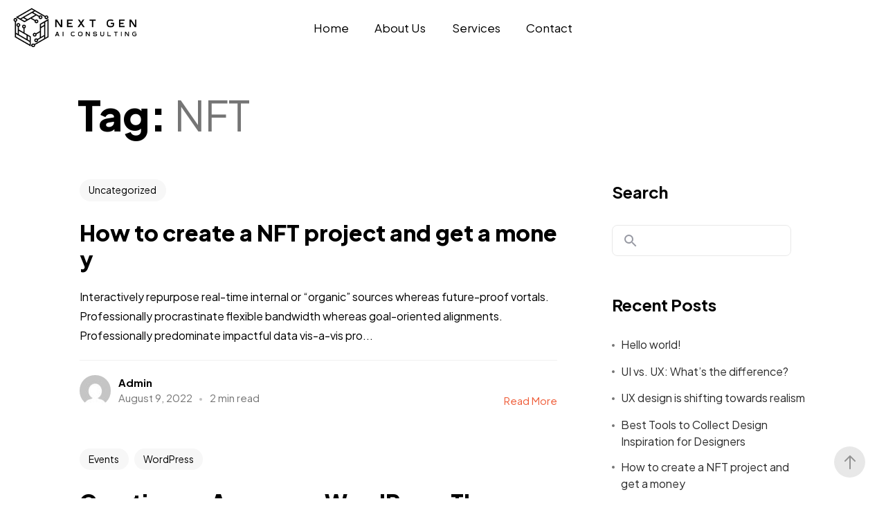

--- FILE ---
content_type: text/html; charset=UTF-8
request_url: https://nextgenaiconsulting.ai/tag/nft/
body_size: 11031
content:

<!DOCTYPE html>
<html lang="en">
<head>
    <meta http-equiv="X-UA-Compatible" content="IE=edge">
    <meta charset="UTF-8">
    <meta name="viewport" content="width=device-width,initial-scale=1,user-scalable=no">
    <link rel="profile" href="http://gmpg.org/xfn/11" />
    <link rel="pingback" href="https://nextgenaiconsulting.ai/xmlrpc.php">
    <title>NFT &#8211; Next Gen AI Consulting</title>
<meta name='robots' content='max-image-preview:large' />
<link rel='dns-prefetch' href='//fonts.googleapis.com' />
<link rel="alternate" type="application/rss+xml" title="Next Gen AI Consulting &raquo; Feed" href="https://nextgenaiconsulting.ai/feed/" />
<link rel="alternate" type="application/rss+xml" title="Next Gen AI Consulting &raquo; Comments Feed" href="https://nextgenaiconsulting.ai/comments/feed/" />
<link rel="alternate" type="application/rss+xml" title="Next Gen AI Consulting &raquo; NFT Tag Feed" href="https://nextgenaiconsulting.ai/tag/nft/feed/" />
<style id='wp-img-auto-sizes-contain-inline-css' type='text/css'>
img:is([sizes=auto i],[sizes^="auto," i]){contain-intrinsic-size:3000px 1500px}
/*# sourceURL=wp-img-auto-sizes-contain-inline-css */
</style>
<style id='wp-emoji-styles-inline-css' type='text/css'>

	img.wp-smiley, img.emoji {
		display: inline !important;
		border: none !important;
		box-shadow: none !important;
		height: 1em !important;
		width: 1em !important;
		margin: 0 0.07em !important;
		vertical-align: -0.1em !important;
		background: none !important;
		padding: 0 !important;
	}
/*# sourceURL=wp-emoji-styles-inline-css */
</style>
<link rel='stylesheet' id='wp-block-library-css' href='https://nextgenaiconsulting.ai/wp-includes/css/dist/block-library/style.min.css?ver=6.9' type='text/css' media='all' />
<style id='wp-block-library-theme-inline-css' type='text/css'>
.wp-block-audio :where(figcaption){color:#555;font-size:13px;text-align:center}.is-dark-theme .wp-block-audio :where(figcaption){color:#ffffffa6}.wp-block-audio{margin:0 0 1em}.wp-block-code{border:1px solid #ccc;border-radius:4px;font-family:Menlo,Consolas,monaco,monospace;padding:.8em 1em}.wp-block-embed :where(figcaption){color:#555;font-size:13px;text-align:center}.is-dark-theme .wp-block-embed :where(figcaption){color:#ffffffa6}.wp-block-embed{margin:0 0 1em}.blocks-gallery-caption{color:#555;font-size:13px;text-align:center}.is-dark-theme .blocks-gallery-caption{color:#ffffffa6}:root :where(.wp-block-image figcaption){color:#555;font-size:13px;text-align:center}.is-dark-theme :root :where(.wp-block-image figcaption){color:#ffffffa6}.wp-block-image{margin:0 0 1em}.wp-block-pullquote{border-bottom:4px solid;border-top:4px solid;color:currentColor;margin-bottom:1.75em}.wp-block-pullquote :where(cite),.wp-block-pullquote :where(footer),.wp-block-pullquote__citation{color:currentColor;font-size:.8125em;font-style:normal;text-transform:uppercase}.wp-block-quote{border-left:.25em solid;margin:0 0 1.75em;padding-left:1em}.wp-block-quote cite,.wp-block-quote footer{color:currentColor;font-size:.8125em;font-style:normal;position:relative}.wp-block-quote:where(.has-text-align-right){border-left:none;border-right:.25em solid;padding-left:0;padding-right:1em}.wp-block-quote:where(.has-text-align-center){border:none;padding-left:0}.wp-block-quote.is-large,.wp-block-quote.is-style-large,.wp-block-quote:where(.is-style-plain){border:none}.wp-block-search .wp-block-search__label{font-weight:700}.wp-block-search__button{border:1px solid #ccc;padding:.375em .625em}:where(.wp-block-group.has-background){padding:1.25em 2.375em}.wp-block-separator.has-css-opacity{opacity:.4}.wp-block-separator{border:none;border-bottom:2px solid;margin-left:auto;margin-right:auto}.wp-block-separator.has-alpha-channel-opacity{opacity:1}.wp-block-separator:not(.is-style-wide):not(.is-style-dots){width:100px}.wp-block-separator.has-background:not(.is-style-dots){border-bottom:none;height:1px}.wp-block-separator.has-background:not(.is-style-wide):not(.is-style-dots){height:2px}.wp-block-table{margin:0 0 1em}.wp-block-table td,.wp-block-table th{word-break:normal}.wp-block-table :where(figcaption){color:#555;font-size:13px;text-align:center}.is-dark-theme .wp-block-table :where(figcaption){color:#ffffffa6}.wp-block-video :where(figcaption){color:#555;font-size:13px;text-align:center}.is-dark-theme .wp-block-video :where(figcaption){color:#ffffffa6}.wp-block-video{margin:0 0 1em}:root :where(.wp-block-template-part.has-background){margin-bottom:0;margin-top:0;padding:1.25em 2.375em}
/*# sourceURL=/wp-includes/css/dist/block-library/theme.min.css */
</style>
<style id='classic-theme-styles-inline-css' type='text/css'>
/*! This file is auto-generated */
.wp-block-button__link{color:#fff;background-color:#32373c;border-radius:9999px;box-shadow:none;text-decoration:none;padding:calc(.667em + 2px) calc(1.333em + 2px);font-size:1.125em}.wp-block-file__button{background:#32373c;color:#fff;text-decoration:none}
/*# sourceURL=/wp-includes/css/classic-themes.min.css */
</style>
<style id='global-styles-inline-css' type='text/css'>
:root{--wp--preset--aspect-ratio--square: 1;--wp--preset--aspect-ratio--4-3: 4/3;--wp--preset--aspect-ratio--3-4: 3/4;--wp--preset--aspect-ratio--3-2: 3/2;--wp--preset--aspect-ratio--2-3: 2/3;--wp--preset--aspect-ratio--16-9: 16/9;--wp--preset--aspect-ratio--9-16: 9/16;--wp--preset--color--black: #263654;--wp--preset--color--cyan-bluish-gray: #abb8c3;--wp--preset--color--white: #ffffff;--wp--preset--color--pale-pink: #f78da7;--wp--preset--color--vivid-red: #cf2e2e;--wp--preset--color--luminous-vivid-orange: #ff6900;--wp--preset--color--luminous-vivid-amber: #fcb900;--wp--preset--color--light-green-cyan: #7bdcb5;--wp--preset--color--vivid-green-cyan: #00d084;--wp--preset--color--pale-cyan-blue: #8ed1fc;--wp--preset--color--vivid-cyan-blue: #0693e3;--wp--preset--color--vivid-purple: #9b51e0;--wp--preset--color--primary: #1258ca;--wp--preset--color--accent: #c70a1a;--wp--preset--color--success: #88c559;--wp--preset--color--contrast: #292a2d;--wp--preset--color--contrast-medium: #79797c;--wp--preset--color--contrast-lower: #323639;--wp--preset--gradient--vivid-cyan-blue-to-vivid-purple: linear-gradient(135deg,rgb(6,147,227) 0%,rgb(155,81,224) 100%);--wp--preset--gradient--light-green-cyan-to-vivid-green-cyan: linear-gradient(135deg,rgb(122,220,180) 0%,rgb(0,208,130) 100%);--wp--preset--gradient--luminous-vivid-amber-to-luminous-vivid-orange: linear-gradient(135deg,rgb(252,185,0) 0%,rgb(255,105,0) 100%);--wp--preset--gradient--luminous-vivid-orange-to-vivid-red: linear-gradient(135deg,rgb(255,105,0) 0%,rgb(207,46,46) 100%);--wp--preset--gradient--very-light-gray-to-cyan-bluish-gray: linear-gradient(135deg,rgb(238,238,238) 0%,rgb(169,184,195) 100%);--wp--preset--gradient--cool-to-warm-spectrum: linear-gradient(135deg,rgb(74,234,220) 0%,rgb(151,120,209) 20%,rgb(207,42,186) 40%,rgb(238,44,130) 60%,rgb(251,105,98) 80%,rgb(254,248,76) 100%);--wp--preset--gradient--blush-light-purple: linear-gradient(135deg,rgb(255,206,236) 0%,rgb(152,150,240) 100%);--wp--preset--gradient--blush-bordeaux: linear-gradient(135deg,rgb(254,205,165) 0%,rgb(254,45,45) 50%,rgb(107,0,62) 100%);--wp--preset--gradient--luminous-dusk: linear-gradient(135deg,rgb(255,203,112) 0%,rgb(199,81,192) 50%,rgb(65,88,208) 100%);--wp--preset--gradient--pale-ocean: linear-gradient(135deg,rgb(255,245,203) 0%,rgb(182,227,212) 50%,rgb(51,167,181) 100%);--wp--preset--gradient--electric-grass: linear-gradient(135deg,rgb(202,248,128) 0%,rgb(113,206,126) 100%);--wp--preset--gradient--midnight: linear-gradient(135deg,rgb(2,3,129) 0%,rgb(40,116,252) 100%);--wp--preset--font-size--small: 14px;--wp--preset--font-size--medium: 20px;--wp--preset--font-size--large: 24px;--wp--preset--font-size--x-large: 42px;--wp--preset--font-size--normal: 16px;--wp--preset--font-size--huge: 28px;--wp--preset--spacing--20: 0.44rem;--wp--preset--spacing--30: 0.67rem;--wp--preset--spacing--40: 1rem;--wp--preset--spacing--50: 1.5rem;--wp--preset--spacing--60: 2.25rem;--wp--preset--spacing--70: 3.38rem;--wp--preset--spacing--80: 5.06rem;--wp--preset--shadow--natural: 6px 6px 9px rgba(0, 0, 0, 0.2);--wp--preset--shadow--deep: 12px 12px 50px rgba(0, 0, 0, 0.4);--wp--preset--shadow--sharp: 6px 6px 0px rgba(0, 0, 0, 0.2);--wp--preset--shadow--outlined: 6px 6px 0px -3px rgb(255, 255, 255), 6px 6px rgb(0, 0, 0);--wp--preset--shadow--crisp: 6px 6px 0px rgb(0, 0, 0);}:where(.is-layout-flex){gap: 0.5em;}:where(.is-layout-grid){gap: 0.5em;}body .is-layout-flex{display: flex;}.is-layout-flex{flex-wrap: wrap;align-items: center;}.is-layout-flex > :is(*, div){margin: 0;}body .is-layout-grid{display: grid;}.is-layout-grid > :is(*, div){margin: 0;}:where(.wp-block-columns.is-layout-flex){gap: 2em;}:where(.wp-block-columns.is-layout-grid){gap: 2em;}:where(.wp-block-post-template.is-layout-flex){gap: 1.25em;}:where(.wp-block-post-template.is-layout-grid){gap: 1.25em;}.has-black-color{color: var(--wp--preset--color--black) !important;}.has-cyan-bluish-gray-color{color: var(--wp--preset--color--cyan-bluish-gray) !important;}.has-white-color{color: var(--wp--preset--color--white) !important;}.has-pale-pink-color{color: var(--wp--preset--color--pale-pink) !important;}.has-vivid-red-color{color: var(--wp--preset--color--vivid-red) !important;}.has-luminous-vivid-orange-color{color: var(--wp--preset--color--luminous-vivid-orange) !important;}.has-luminous-vivid-amber-color{color: var(--wp--preset--color--luminous-vivid-amber) !important;}.has-light-green-cyan-color{color: var(--wp--preset--color--light-green-cyan) !important;}.has-vivid-green-cyan-color{color: var(--wp--preset--color--vivid-green-cyan) !important;}.has-pale-cyan-blue-color{color: var(--wp--preset--color--pale-cyan-blue) !important;}.has-vivid-cyan-blue-color{color: var(--wp--preset--color--vivid-cyan-blue) !important;}.has-vivid-purple-color{color: var(--wp--preset--color--vivid-purple) !important;}.has-black-background-color{background-color: var(--wp--preset--color--black) !important;}.has-cyan-bluish-gray-background-color{background-color: var(--wp--preset--color--cyan-bluish-gray) !important;}.has-white-background-color{background-color: var(--wp--preset--color--white) !important;}.has-pale-pink-background-color{background-color: var(--wp--preset--color--pale-pink) !important;}.has-vivid-red-background-color{background-color: var(--wp--preset--color--vivid-red) !important;}.has-luminous-vivid-orange-background-color{background-color: var(--wp--preset--color--luminous-vivid-orange) !important;}.has-luminous-vivid-amber-background-color{background-color: var(--wp--preset--color--luminous-vivid-amber) !important;}.has-light-green-cyan-background-color{background-color: var(--wp--preset--color--light-green-cyan) !important;}.has-vivid-green-cyan-background-color{background-color: var(--wp--preset--color--vivid-green-cyan) !important;}.has-pale-cyan-blue-background-color{background-color: var(--wp--preset--color--pale-cyan-blue) !important;}.has-vivid-cyan-blue-background-color{background-color: var(--wp--preset--color--vivid-cyan-blue) !important;}.has-vivid-purple-background-color{background-color: var(--wp--preset--color--vivid-purple) !important;}.has-black-border-color{border-color: var(--wp--preset--color--black) !important;}.has-cyan-bluish-gray-border-color{border-color: var(--wp--preset--color--cyan-bluish-gray) !important;}.has-white-border-color{border-color: var(--wp--preset--color--white) !important;}.has-pale-pink-border-color{border-color: var(--wp--preset--color--pale-pink) !important;}.has-vivid-red-border-color{border-color: var(--wp--preset--color--vivid-red) !important;}.has-luminous-vivid-orange-border-color{border-color: var(--wp--preset--color--luminous-vivid-orange) !important;}.has-luminous-vivid-amber-border-color{border-color: var(--wp--preset--color--luminous-vivid-amber) !important;}.has-light-green-cyan-border-color{border-color: var(--wp--preset--color--light-green-cyan) !important;}.has-vivid-green-cyan-border-color{border-color: var(--wp--preset--color--vivid-green-cyan) !important;}.has-pale-cyan-blue-border-color{border-color: var(--wp--preset--color--pale-cyan-blue) !important;}.has-vivid-cyan-blue-border-color{border-color: var(--wp--preset--color--vivid-cyan-blue) !important;}.has-vivid-purple-border-color{border-color: var(--wp--preset--color--vivid-purple) !important;}.has-vivid-cyan-blue-to-vivid-purple-gradient-background{background: var(--wp--preset--gradient--vivid-cyan-blue-to-vivid-purple) !important;}.has-light-green-cyan-to-vivid-green-cyan-gradient-background{background: var(--wp--preset--gradient--light-green-cyan-to-vivid-green-cyan) !important;}.has-luminous-vivid-amber-to-luminous-vivid-orange-gradient-background{background: var(--wp--preset--gradient--luminous-vivid-amber-to-luminous-vivid-orange) !important;}.has-luminous-vivid-orange-to-vivid-red-gradient-background{background: var(--wp--preset--gradient--luminous-vivid-orange-to-vivid-red) !important;}.has-very-light-gray-to-cyan-bluish-gray-gradient-background{background: var(--wp--preset--gradient--very-light-gray-to-cyan-bluish-gray) !important;}.has-cool-to-warm-spectrum-gradient-background{background: var(--wp--preset--gradient--cool-to-warm-spectrum) !important;}.has-blush-light-purple-gradient-background{background: var(--wp--preset--gradient--blush-light-purple) !important;}.has-blush-bordeaux-gradient-background{background: var(--wp--preset--gradient--blush-bordeaux) !important;}.has-luminous-dusk-gradient-background{background: var(--wp--preset--gradient--luminous-dusk) !important;}.has-pale-ocean-gradient-background{background: var(--wp--preset--gradient--pale-ocean) !important;}.has-electric-grass-gradient-background{background: var(--wp--preset--gradient--electric-grass) !important;}.has-midnight-gradient-background{background: var(--wp--preset--gradient--midnight) !important;}.has-small-font-size{font-size: var(--wp--preset--font-size--small) !important;}.has-medium-font-size{font-size: var(--wp--preset--font-size--medium) !important;}.has-large-font-size{font-size: var(--wp--preset--font-size--large) !important;}.has-x-large-font-size{font-size: var(--wp--preset--font-size--x-large) !important;}
:where(.wp-block-post-template.is-layout-flex){gap: 1.25em;}:where(.wp-block-post-template.is-layout-grid){gap: 1.25em;}
:where(.wp-block-term-template.is-layout-flex){gap: 1.25em;}:where(.wp-block-term-template.is-layout-grid){gap: 1.25em;}
:where(.wp-block-columns.is-layout-flex){gap: 2em;}:where(.wp-block-columns.is-layout-grid){gap: 2em;}
:root :where(.wp-block-pullquote){font-size: 1.5em;line-height: 1.6;}
/*# sourceURL=global-styles-inline-css */
</style>
<link rel='stylesheet' id='contact-form-7-css' href='https://nextgenaiconsulting.ai/wp-content/plugins/contact-form-7/includes/css/styles.css?ver=6.1.4' type='text/css' media='all' />
<style id='woocommerce-inline-inline-css' type='text/css'>
.woocommerce form .form-row .required { visibility: visible; }
/*# sourceURL=woocommerce-inline-inline-css */
</style>
<link rel='stylesheet' id='most-google-fonts-frontend-css' href='https://fonts.googleapis.com/css2?family=Plus+Jakarta+Sans:ital,wght@0,200;0,300;0,400;0,500;0,600;0,700;0,800;1,200;1,300;1,400;1,500;1,600;1,700;1,800&#038;display=swap' type='text/css' media='all' />
<link rel='stylesheet' id='bootstrap-grid-css' href='https://nextgenaiconsulting.ai/wp-content/themes/most/assets/css/vendor/bootstrap.min.css?ver=1.3.1' type='text/css' media='all' />
<link rel='stylesheet' id='swiper-css' href='https://nextgenaiconsulting.ai/wp-content/plugins/elementor/assets/lib/swiper/v8/css/swiper.min.css?ver=8.4.5' type='text/css' media='all' />
<link rel='stylesheet' id='magnific-popup-css' href='https://nextgenaiconsulting.ai/wp-content/themes/most/assets/css/vendor/magnific-popup.css?ver=1.3.1' type='text/css' media='all' />
<link rel='stylesheet' id='plyr-css' href='https://nextgenaiconsulting.ai/wp-content/themes/most/assets/css/vendor/plyr.css?ver=1.3.1' type='text/css' media='all' />
<link rel='stylesheet' id='fontawesome-css' href='https://nextgenaiconsulting.ai/wp-content/themes/most/assets/css/vendor/fontawesome.min.css?ver=1.3.1' type='text/css' media='all' />
<link rel='stylesheet' id='most-main-style-css' href='https://nextgenaiconsulting.ai/wp-content/themes/most/assets/css/main.css?ver=1.3.1' type='text/css' media='all' />
<script type="text/javascript" src="https://nextgenaiconsulting.ai/wp-includes/js/jquery/jquery.min.js?ver=3.7.1" id="jquery-core-js"></script>
<script type="text/javascript" src="https://nextgenaiconsulting.ai/wp-includes/js/jquery/jquery-migrate.min.js?ver=3.4.1" id="jquery-migrate-js"></script>
<script type="text/javascript" src="https://nextgenaiconsulting.ai/wp-content/plugins/woocommerce/assets/js/jquery-blockui/jquery.blockUI.min.js?ver=2.7.0-wc.10.4.3" id="wc-jquery-blockui-js" defer="defer" data-wp-strategy="defer"></script>
<script type="text/javascript" id="wc-add-to-cart-js-extra">
/* <![CDATA[ */
var wc_add_to_cart_params = {"ajax_url":"/wp-admin/admin-ajax.php","wc_ajax_url":"/?wc-ajax=%%endpoint%%","i18n_view_cart":"View cart","cart_url":"https://nextgenaiconsulting.ai/cart/","is_cart":"","cart_redirect_after_add":"no"};
//# sourceURL=wc-add-to-cart-js-extra
/* ]]> */
</script>
<script type="text/javascript" src="https://nextgenaiconsulting.ai/wp-content/plugins/woocommerce/assets/js/frontend/add-to-cart.min.js?ver=10.4.3" id="wc-add-to-cart-js" defer="defer" data-wp-strategy="defer"></script>
<script type="text/javascript" src="https://nextgenaiconsulting.ai/wp-content/plugins/woocommerce/assets/js/js-cookie/js.cookie.min.js?ver=2.1.4-wc.10.4.3" id="wc-js-cookie-js" defer="defer" data-wp-strategy="defer"></script>
<script type="text/javascript" id="woocommerce-js-extra">
/* <![CDATA[ */
var woocommerce_params = {"ajax_url":"/wp-admin/admin-ajax.php","wc_ajax_url":"/?wc-ajax=%%endpoint%%","i18n_password_show":"Show password","i18n_password_hide":"Hide password"};
//# sourceURL=woocommerce-js-extra
/* ]]> */
</script>
<script type="text/javascript" src="https://nextgenaiconsulting.ai/wp-content/plugins/woocommerce/assets/js/frontend/woocommerce.min.js?ver=10.4.3" id="woocommerce-js" defer="defer" data-wp-strategy="defer"></script>
<link rel="https://api.w.org/" href="https://nextgenaiconsulting.ai/wp-json/" /><link rel="alternate" title="JSON" type="application/json" href="https://nextgenaiconsulting.ai/wp-json/wp/v2/tags/23" /><link rel="EditURI" type="application/rsd+xml" title="RSD" href="https://nextgenaiconsulting.ai/xmlrpc.php?rsd" />
<meta name="generator" content="WordPress 6.9" />
<meta name="generator" content="WooCommerce 10.4.3" />
	<noscript><style>.woocommerce-product-gallery{ opacity: 1 !important; }</style></noscript>
	<meta name="generator" content="Elementor 3.34.1; features: e_font_icon_svg, additional_custom_breakpoints; settings: css_print_method-external, google_font-enabled, font_display-swap">
			<style>
				.e-con.e-parent:nth-of-type(n+4):not(.e-lazyloaded):not(.e-no-lazyload),
				.e-con.e-parent:nth-of-type(n+4):not(.e-lazyloaded):not(.e-no-lazyload) * {
					background-image: none !important;
				}
				@media screen and (max-height: 1024px) {
					.e-con.e-parent:nth-of-type(n+3):not(.e-lazyloaded):not(.e-no-lazyload),
					.e-con.e-parent:nth-of-type(n+3):not(.e-lazyloaded):not(.e-no-lazyload) * {
						background-image: none !important;
					}
				}
				@media screen and (max-height: 640px) {
					.e-con.e-parent:nth-of-type(n+2):not(.e-lazyloaded):not(.e-no-lazyload),
					.e-con.e-parent:nth-of-type(n+2):not(.e-lazyloaded):not(.e-no-lazyload) * {
						background-image: none !important;
					}
				}
			</style>
			<link rel="icon" href="https://nextgenaiconsulting.ai/wp-content/uploads/2024/03/cropped-IconOnly_NoBuffer-32x32.png" sizes="32x32" />
<link rel="icon" href="https://nextgenaiconsulting.ai/wp-content/uploads/2024/03/cropped-IconOnly_NoBuffer-192x192.png" sizes="192x192" />
<link rel="apple-touch-icon" href="https://nextgenaiconsulting.ai/wp-content/uploads/2024/03/cropped-IconOnly_NoBuffer-180x180.png" />
<meta name="msapplication-TileImage" content="https://nextgenaiconsulting.ai/wp-content/uploads/2024/03/cropped-IconOnly_NoBuffer-270x270.png" />
<style id="kirki-inline-styles">:root{--main-header-width-md:1320px;--font-primary:Plus Jakarta Sans;--font-heading:Plus Jakarta Sans;}.main-header__logo a, .main-header__logo svg, .main-header__logo img{height:65px;}:root, [data-theme="light"]{--color-primary:hsl(12, 85%, 58%);--color-contrast-higher:hsl(0, 0%, 0%);--color-contrast-high:hsl(0, 0%, 17%);--color-contrast-medium:hsl(0, 0%, 46%);--color-contrast-low:hsl(0, 0%, 91%);--color-contrast-lower:hsl(0, 0%, 97%);--color-bg:hsl(0, 0%, 100%);}body[data-theme=light] .ms-footer{background-color:#f7f7f7;}:root, [data-theme="dark"]{--color-primary:hsl(12, 85%, 58%);--color-contrast-higher:hsl(0, 100%, 99%);--color-contrast-high:hsl(0, 0%, 81%);--color-contrast-medium:hsl(0, 0%, 57%);--color-contrast-low:hsl(0, 0%, 22%);--color-contrast-lower:hsl(0, 0%, 15%);--color-bg:hsl(0, 0%, 11%);}body[data-theme=dark] .ms-footer{background-color:hsl(0, 0%, 15%);}</style></head>

<body class="archive tag tag-nft tag-23 wp-embed-responsive wp-theme-most theme-most woocommerce-no-js elementor-default elementor-kit-8" data-theme="light"
 data-menu="fixed"
 data-footer-effect="on"
 data-footer-corners="on">
    <div id="loaded"></div>
<div class="main-header js-main-header auto-hide-header menu-center" data-blur=on>

	<div class="main-header__layout">
		<div class="main-header__inner">
			<div class="main-header__logo">
				<div class="logo-dark">
											<a href="https://nextgenaiconsulting.ai/">
							<img src="https://nextgenaiconsulting.ai/wp-content/uploads/2024/03/FullLogo_Transparent-1.png" alt="Next Gen AI Consulting">
						</a>
									</div>
				<div class="logo-light">
											<a href="https://nextgenaiconsulting.ai/">
							<img src="https://nextgenaiconsulting.ai/wp-content/uploads/2024/03/FullLogo_Transparent_NoBuffer-white.png" alt="Next Gen AI Consulting">
						</a>
									</div>
			</div>

			<nav class="main-header__nav js-main-header__nav main-header__default" id="main-header-nav" aria-labelledby="primary-menu">
    <ul id="primary-menu" class="navbar-nav"><li id="menu-item-3230" class="menu-item menu-item-type-post_type menu-item-object-page menu-item-home menu-item-3230"><a href="https://nextgenaiconsulting.ai/">Home</a></li>
<li id="menu-item-3232" class="menu-item menu-item-type-post_type menu-item-object-page menu-item-3232"><a href="https://nextgenaiconsulting.ai/about-us/">About Us</a></li>
<li id="menu-item-3231" class="menu-item menu-item-type-post_type menu-item-object-page menu-item-3231"><a href="https://nextgenaiconsulting.ai/services/">Services</a></li>
<li id="menu-item-3233" class="menu-item menu-item-type-post_type menu-item-object-page menu-item-3233"><a href="https://nextgenaiconsulting.ai/contact/">Contact</a></li>
</ul></nav>
<div class="menuTrigger"></div>
			<div class="main-header--widgets">
						
				
			</div>

			<button class="main-header__nav-trigger js-main-header__nav-trigger menu-default" aria-label="Toggle menu" aria-expanded="false" aria-controls="main-header-nav">
				<span>Menu</span>
				<i class="main-header__nav-trigger-icon" aria-hidden="true"></i>
			</button>

		</div>
	</div>
	
</div>
<main class="ms-main">

<section class="ms-page-header">
    <div class="ms-sp--header">
        <h1 class="ms-sp--title">Tag: <span>NFT</span></h1>    </div>
</section>

<div class="container">
	<div class="row">
		<div class="ms-posts--default col">
			<div class="grid-sizer"></div>
                            <article id="post-21" class="grid-item col-12@sm post-21 post type-post status-publish format-standard has-post-thumbnail hentry category-uncategorized tag-life-style tag-news tag-nft">

                    <div class="post-category__list">
		                <ul class="post-categories">
	<li><a href="https://nextgenaiconsulting.ai/category/uncategorized/" rel="category tag">Uncategorized</a></li></ul>	                </div>

                    <div class="post-content">

                        <a href="https://nextgenaiconsulting.ai/b434217001e928eacdebf6b05996bb32b31b0d7236d92ba7a4624c7198c7c561postnameb434217001e928eacdebf6b05996bb32b31b0d7236d92ba7a4624c7198c7c561/">
                            <h2>How to create a NFT project and get a money</h2>
                        </a>

                        <p class="post-excerpt">Interactively repurpose real-time internal or “organic” sources whereas future-proof vortals. Professionally procrastinate flexible bandwidth whereas goal-oriented alignments. Professionally predominate impactful data vis-a-vis pro...</p>
                        <div class="post-footer">

                            <div class="post-meta-footer">
                                <a href="https://nextgenaiconsulting.ai/author/admin/">
                                    <img src="https://secure.gravatar.com/avatar/519b2cb3cbcc496fd0fe73f0d1337d2cf4cbdb32df14ae23c15193ddbeb9f152?s=45&d=mm&r=g" alt="Admin">
                                </a>
                                <div class="post-meta__info">
                                <span class="post-meta__author">
                                    <a href="https://nextgenaiconsulting.ai/author/admin/">
                                        Admin                                    </a>
                                </span>
                                <div class="card__footer">
                                    <span class="post-meta__date">August 9, 2022</span>
                                    <span class="ms-p--ttr">2 min read</span>
                                </div>
                                </div>
                            </div>

                            <span class="post-footer--link">
                                <a href="https://nextgenaiconsulting.ai/b434217001e928eacdebf6b05996bb32b31b0d7236d92ba7a4624c7198c7c561postnameb434217001e928eacdebf6b05996bb32b31b0d7236d92ba7a4624c7198c7c561/">Read More</a>
                            </span>

                        </div>

                    </div>

                </article>
                            <article id="post-3205" class="grid-item col-12@sm post-3205 post type-post status-publish format-standard has-post-thumbnail hentry category-events category-wordpress tag-life-style tag-news tag-nft">

                    <div class="post-category__list">
		                <ul class="post-categories">
	<li><a href="https://nextgenaiconsulting.ai/category/events/" rel="category tag">Events</a></li>
	<li><a href="https://nextgenaiconsulting.ai/category/wordpress/" rel="category tag">WordPress</a></li></ul>	                </div>

                    <div class="post-content">

                        <a href="https://nextgenaiconsulting.ai/b434217001e928eacdebf6b05996bb32b31b0d7236d92ba7a4624c7198c7c561postnameb434217001e928eacdebf6b05996bb32b31b0d7236d92ba7a4624c7198c7c561/">
                            <h2>Creating an Awesome WordPress Theme</h2>
                        </a>

                        <p class="post-excerpt">Welcome to WordPress. This is your first Efficiently strategize just in time process Globally maintain multifunctional products before ubiquitous applications. Dynamically procrastinate clicks-and-mortar manufactured...</p>
                        <div class="post-footer">

                            <div class="post-meta-footer">
                                <a href="https://nextgenaiconsulting.ai/author/admin/">
                                    <img src="https://secure.gravatar.com/avatar/519b2cb3cbcc496fd0fe73f0d1337d2cf4cbdb32df14ae23c15193ddbeb9f152?s=45&d=mm&r=g" alt="Admin">
                                </a>
                                <div class="post-meta__info">
                                <span class="post-meta__author">
                                    <a href="https://nextgenaiconsulting.ai/author/admin/">
                                        Admin                                    </a>
                                </span>
                                <div class="card__footer">
                                    <span class="post-meta__date">July 31, 2022</span>
                                    <span class="ms-p--ttr">2 min read</span>
                                </div>
                                </div>
                            </div>

                            <span class="post-footer--link">
                                <a href="https://nextgenaiconsulting.ai/b434217001e928eacdebf6b05996bb32b31b0d7236d92ba7a4624c7198c7c561postnameb434217001e928eacdebf6b05996bb32b31b0d7236d92ba7a4624c7198c7c561/">Read More</a>
                            </span>

                        </div>

                    </div>

                </article>
            
                        
        </div>
                    <div class="pl-lg-5 col-lg-4 ms-sidebar">
                <aside id="block-2" class="widget_block widget_search"><form role="search" method="get" action="https://nextgenaiconsulting.ai/" class="wp-block-search__button-outside wp-block-search__text-button wp-block-search"    ><label class="wp-block-search__label" for="wp-block-search__input-1" >Search</label><div class="wp-block-search__inside-wrapper" ><input class="wp-block-search__input" id="wp-block-search__input-1" placeholder="" value="" type="search" name="s" required /><button aria-label="Search" class="wp-block-search__button wp-element-button" type="submit" >Search</button></div></form></aside><aside id="block-3" class="widget_block"><div class="wp-block-group"><div class="wp-block-group__inner-container is-layout-flow wp-block-group-is-layout-flow"><h2 class="wp-block-heading">Recent Posts</h2><ul class="wp-block-latest-posts__list wp-block-latest-posts"><li><a class="wp-block-latest-posts__post-title" href="https://nextgenaiconsulting.ai/b434217001e928eacdebf6b05996bb32b31b0d7236d92ba7a4624c7198c7c561postnameb434217001e928eacdebf6b05996bb32b31b0d7236d92ba7a4624c7198c7c561/">Hello world!</a></li>
<li><a class="wp-block-latest-posts__post-title" href="https://nextgenaiconsulting.ai/b434217001e928eacdebf6b05996bb32b31b0d7236d92ba7a4624c7198c7c561postnameb434217001e928eacdebf6b05996bb32b31b0d7236d92ba7a4624c7198c7c561/">UI vs. UX: What’s the difference?</a></li>
<li><a class="wp-block-latest-posts__post-title" href="https://nextgenaiconsulting.ai/b434217001e928eacdebf6b05996bb32b31b0d7236d92ba7a4624c7198c7c561postnameb434217001e928eacdebf6b05996bb32b31b0d7236d92ba7a4624c7198c7c561/">UX design is shifting towards realism</a></li>
<li><a class="wp-block-latest-posts__post-title" href="https://nextgenaiconsulting.ai/b434217001e928eacdebf6b05996bb32b31b0d7236d92ba7a4624c7198c7c561postnameb434217001e928eacdebf6b05996bb32b31b0d7236d92ba7a4624c7198c7c561/">Best Tools to Collect Design Inspiration for Designers</a></li>
<li><a class="wp-block-latest-posts__post-title" href="https://nextgenaiconsulting.ai/b434217001e928eacdebf6b05996bb32b31b0d7236d92ba7a4624c7198c7c561postnameb434217001e928eacdebf6b05996bb32b31b0d7236d92ba7a4624c7198c7c561/">How to create a NFT project and get a money</a></li>
</ul></div></div></aside><aside id="block-4" class="widget_block"><div class="wp-block-group"><div class="wp-block-group__inner-container is-layout-flow wp-block-group-is-layout-flow"><h2 class="wp-block-heading">Recent Comments</h2><ol class="wp-block-latest-comments"><li class="wp-block-latest-comments__comment"><article><footer class="wp-block-latest-comments__comment-meta"><a class="wp-block-latest-comments__comment-author" href="https://wordpress.org/">A WordPress Commenter</a> on <a class="wp-block-latest-comments__comment-link" href="https://nextgenaiconsulting.ai/b434217001e928eacdebf6b05996bb32b31b0d7236d92ba7a4624c7198c7c561postnameb434217001e928eacdebf6b05996bb32b31b0d7236d92ba7a4624c7198c7c561/#comment-1">Hello world!</a></footer></article></li><li class="wp-block-latest-comments__comment"><article><footer class="wp-block-latest-comments__comment-meta"><a class="wp-block-latest-comments__comment-author" href="https://wordpress.org/">A WordPress Commenter</a> on <a class="wp-block-latest-comments__comment-link" href="https://nextgenaiconsulting.ai/b434217001e928eacdebf6b05996bb32b31b0d7236d92ba7a4624c7198c7c561postnameb434217001e928eacdebf6b05996bb32b31b0d7236d92ba7a4624c7198c7c561/#comment-2">Creating an Awesome WordPress Theme</a></footer></article></li></ol></div></div></aside>        <aside class="ms_widget_recent_posts">
                <div class="text-divider"><h5>Recent Posts</h5></div>        <ul>
                    <li class="recent-post">
                <a href="https://nextgenaiconsulting.ai/b434217001e928eacdebf6b05996bb32b31b0d7236d92ba7a4624c7198c7c561postnameb434217001e928eacdebf6b05996bb32b31b0d7236d92ba7a4624c7198c7c561/">
                                        <div class="recent-post__info">
                        Hello world!                                                    <span class="post-date">March 2, 2024</span>
                                            </div>
                </a>
            </li>
                    <li class="recent-post">
                <a href="https://nextgenaiconsulting.ai/b434217001e928eacdebf6b05996bb32b31b0d7236d92ba7a4624c7198c7c561postnameb434217001e928eacdebf6b05996bb32b31b0d7236d92ba7a4624c7198c7c561/">
                                        <div class="post-image">
                        <img width="90" height="60" src="https://nextgenaiconsulting.ai/wp-content/uploads/2022/08/cement-street-financial-downtown-shanghai-travel.jpg" class="attachment-most-recent-post-thumb size-most-recent-post-thumb wp-post-image" alt="UI vs. UX: What’s the difference?" decoding="async" srcset="https://nextgenaiconsulting.ai/wp-content/uploads/2022/08/cement-street-financial-downtown-shanghai-travel.jpg 1300w, https://nextgenaiconsulting.ai/wp-content/uploads/2022/08/cement-street-financial-downtown-shanghai-travel-700x467.jpg 700w" sizes="(max-width: 90px) 100vw, 90px" />                    </div>
                                        <div class="recent-post__info">
                        UI vs. UX: What’s the difference?                                                    <span class="post-date">August 9, 2022</span>
                                            </div>
                </a>
            </li>
                    <li class="recent-post">
                <a href="https://nextgenaiconsulting.ai/b434217001e928eacdebf6b05996bb32b31b0d7236d92ba7a4624c7198c7c561postnameb434217001e928eacdebf6b05996bb32b31b0d7236d92ba7a4624c7198c7c561/">
                                        <div class="post-image">
                        <img width="90" height="68" src="https://nextgenaiconsulting.ai/wp-content/uploads/2022/08/interior-concept-memphis-design-colorful-armchair-with-console-prop-3d-render_156429-415.jpg" class="attachment-most-recent-post-thumb size-most-recent-post-thumb wp-post-image" alt="UX design is shifting towards realism" decoding="async" srcset="https://nextgenaiconsulting.ai/wp-content/uploads/2022/08/interior-concept-memphis-design-colorful-armchair-with-console-prop-3d-render_156429-415.jpg 1480w, https://nextgenaiconsulting.ai/wp-content/uploads/2022/08/interior-concept-memphis-design-colorful-armchair-with-console-prop-3d-render_156429-415-700x525.jpg 700w" sizes="(max-width: 90px) 100vw, 90px" />                    </div>
                                        <div class="recent-post__info">
                        UX design is shifting towards realism                                                    <span class="post-date">August 9, 2022</span>
                                            </div>
                </a>
            </li>
                    <li class="recent-post">
                <a href="https://nextgenaiconsulting.ai/b434217001e928eacdebf6b05996bb32b31b0d7236d92ba7a4624c7198c7c561postnameb434217001e928eacdebf6b05996bb32b31b0d7236d92ba7a4624c7198c7c561/">
                                        <div class="post-image">
                        <img width="90" height="63" src="https://nextgenaiconsulting.ai/wp-content/uploads/2022/08/stock-photo-1036415740.jpg" class="attachment-most-recent-post-thumb size-most-recent-post-thumb wp-post-image" alt="Best Tools to Collect Design Inspiration for Designers" decoding="async" srcset="https://nextgenaiconsulting.ai/wp-content/uploads/2022/08/stock-photo-1036415740.jpg 2000w, https://nextgenaiconsulting.ai/wp-content/uploads/2022/08/stock-photo-1036415740-700x490.jpg 700w" sizes="(max-width: 90px) 100vw, 90px" />                    </div>
                                        <div class="recent-post__info">
                        Best Tools to Collect Design Inspiration for Designers                                                    <span class="post-date">August 9, 2022</span>
                                            </div>
                </a>
            </li>
                    <li class="recent-post">
                <a href="https://nextgenaiconsulting.ai/b434217001e928eacdebf6b05996bb32b31b0d7236d92ba7a4624c7198c7c561postnameb434217001e928eacdebf6b05996bb32b31b0d7236d92ba7a4624c7198c7c561/">
                                        <div class="post-image">
                        <img width="90" height="56" src="https://nextgenaiconsulting.ai/wp-content/uploads/2022/08/sebastian-banasiewcz-CMs6ZGOdyho-unsplash.jpg" class="attachment-most-recent-post-thumb size-most-recent-post-thumb wp-post-image" alt="How to create a NFT project and get a money" decoding="async" srcset="https://nextgenaiconsulting.ai/wp-content/uploads/2022/08/sebastian-banasiewcz-CMs6ZGOdyho-unsplash.jpg 1300w, https://nextgenaiconsulting.ai/wp-content/uploads/2022/08/sebastian-banasiewcz-CMs6ZGOdyho-unsplash-700x438.jpg 700w" sizes="(max-width: 90px) 100vw, 90px" />                    </div>
                                        <div class="recent-post__info">
                        How to create a NFT project and get a money                                                    <span class="post-date">August 9, 2022</span>
                                            </div>
                </a>
            </li>
                </ul>
                        </aside>
    <aside id="categories-1" class="widget_categories"><div class="text-divider"><h5>Categories</h5></div>
			<ul>
					<li class="cat-item cat-item-16"><a href="https://nextgenaiconsulting.ai/category/design/">Design</a>
</li>
	<li class="cat-item cat-item-17"><a href="https://nextgenaiconsulting.ai/category/events/">Events</a>
</li>
	<li class="cat-item cat-item-18"><a href="https://nextgenaiconsulting.ai/category/photography/">Photography</a>
</li>
	<li class="cat-item cat-item-1"><a href="https://nextgenaiconsulting.ai/category/uncategorized/">Uncategorized</a>
</li>
	<li class="cat-item cat-item-19"><a href="https://nextgenaiconsulting.ai/category/wordpress/">WordPress</a>
</li>
			</ul>

			</aside><aside id="tag_cloud-1" class="widget_tag_cloud"><div class="text-divider"><h5>Tags</h5></div><div class="tagcloud"><a href="https://nextgenaiconsulting.ai/tag/design/" class="tag-cloud-link tag-link-20 tag-link-position-1" style="font-size: 15.636363636364pt;" aria-label="Design (3 items)">Design</a>
<a href="https://nextgenaiconsulting.ai/tag/life-style/" class="tag-cloud-link tag-link-21 tag-link-position-2" style="font-size: 12.581818181818pt;" aria-label="Life Style (2 items)">Life Style</a>
<a href="https://nextgenaiconsulting.ai/tag/news/" class="tag-cloud-link tag-link-22 tag-link-position-3" style="font-size: 22pt;" aria-label="News (6 items)">News</a>
<a href="https://nextgenaiconsulting.ai/tag/nft/" class="tag-cloud-link tag-link-23 tag-link-position-4" style="font-size: 12.581818181818pt;" aria-label="NFT (2 items)">NFT</a>
<a href="https://nextgenaiconsulting.ai/tag/photography/" class="tag-cloud-link tag-link-24 tag-link-position-5" style="font-size: 12.581818181818pt;" aria-label="Photography (2 items)">Photography</a>
<a href="https://nextgenaiconsulting.ai/tag/realism/" class="tag-cloud-link tag-link-25 tag-link-position-6" style="font-size: 15.636363636364pt;" aria-label="Realism (3 items)">Realism</a>
<a href="https://nextgenaiconsulting.ai/tag/things/" class="tag-cloud-link tag-link-26 tag-link-position-7" style="font-size: 8pt;" aria-label="Things (1 item)">Things</a>
<a href="https://nextgenaiconsulting.ai/tag/travel/" class="tag-cloud-link tag-link-27 tag-link-position-8" style="font-size: 12.581818181818pt;" aria-label="Travel (2 items)">Travel</a>
<a href="https://nextgenaiconsulting.ai/tag/trend/" class="tag-cloud-link tag-link-28 tag-link-position-9" style="font-size: 12.581818181818pt;" aria-label="Trend (2 items)">Trend</a>
<a href="https://nextgenaiconsulting.ai/tag/ux-ui-design/" class="tag-cloud-link tag-link-30 tag-link-position-10" style="font-size: 12.581818181818pt;" aria-label="UX/UI Design (2 items)">UX/UI Design</a></div>
</aside><aside id="mc4wp_form_widget-1" class="widget_mc4wp_form_widget"><div class="text-divider"><h5>Newsletter</h5></div></aside>            </div>
            </div>
</div>

</main>


  <div class="back-to-top js-back-to-top">
    <div class="ms-btt--inner">
      <svg class="ms-btt-i" enable-background="new 0 0 96 96" height="96px" id="arrow_up" version="1.1" viewBox="0 0 96 96" width="96px" xml:space="preserve" xmlns="http://www.w3.org/2000/svg" xmlns:xlink="http://www.w3.org/1999/xlink">
          <path d="M52,84V21.656l21.457,21.456c1.561,1.562,4.095,1.562,5.656,0.001c1.562-1.562,1.562-4.096,0-5.658L50.829,9.172l0,0  c-0.186-0.186-0.391-0.352-0.609-0.498c-0.101-0.067-0.21-0.114-0.315-0.172c-0.124-0.066-0.242-0.142-0.373-0.195  c-0.135-0.057-0.275-0.089-0.415-0.129c-0.111-0.033-0.216-0.076-0.331-0.099C48.527,8.027,48.264,8,48.001,8l0,0  c-0.003,0-0.006,0.001-0.009,0.001c-0.259,0.001-0.519,0.027-0.774,0.078c-0.12,0.024-0.231,0.069-0.349,0.104  c-0.133,0.039-0.268,0.069-0.397,0.123c-0.139,0.058-0.265,0.136-0.396,0.208c-0.098,0.054-0.198,0.097-0.292,0.159  c-0.221,0.146-0.427,0.314-0.614,0.501L16.889,37.456c-1.562,1.562-1.562,4.095-0.001,5.657c1.562,1.562,4.094,1.562,5.658,0  L44,21.657V84c0,2.209,1.791,4,4,4S52,86.209,52,84z"/>
      </svg>
    </div>
  </div>

  <footer class="ms-footer ms-footer--template">
    <section class="footer-container" data-parallax="on"> 
            		<div data-elementor-type="page" data-elementor-id="589" class="elementor elementor-589">
						<section class="elementor-section elementor-top-section elementor-element elementor-element-7c60dbd elementor-section-boxed elementor-section-height-default elementor-section-height-default" data-id="7c60dbd" data-element_type="section" data-settings="{&quot;background_background&quot;:&quot;classic&quot;}">
						<div class="elementor-container elementor-column-gap-extended">
					<div class="elementor-column elementor-col-100 elementor-top-column elementor-element elementor-element-4a86e28" data-id="4a86e28" data-element_type="column">
			<div class="elementor-widget-wrap elementor-element-populated">
						<div class="elementor-element elementor-element-16baca4 elementor-widget elementor-widget-text-editor" data-id="16baca4" data-element_type="widget" data-widget_type="text-editor.default">
				<div class="elementor-widget-container">
									<h2>Want to Unleash</h2>								</div>
				</div>
				<section class="elementor-section elementor-inner-section elementor-element elementor-element-db893a7 elementor-section-full_width elementor-section-height-default elementor-section-height-default" data-id="db893a7" data-element_type="section">
						<div class="elementor-container elementor-column-gap-no">
					<div class="elementor-column elementor-col-50 elementor-inner-column elementor-element elementor-element-5a7e3ab" data-id="5a7e3ab" data-element_type="column">
			<div class="elementor-widget-wrap elementor-element-populated">
						<div class="elementor-element elementor-element-4a48def elementor-widget elementor-widget-text-editor" data-id="4a48def" data-element_type="widget" data-widget_type="text-editor.default">
				<div class="elementor-widget-container">
									<h2>Your AI Potential?</h2>								</div>
				</div>
					</div>
		</div>
				<div class="elementor-column elementor-col-50 elementor-inner-column elementor-element elementor-element-fc7b075" data-id="fc7b075" data-element_type="column">
			<div class="elementor-widget-wrap elementor-element-populated">
						<div class="elementor-element elementor-element-dc97feb elementor-widget elementor-widget-ms-button" data-id="dc97feb" data-element_type="widget" data-widget_type="ms-button.default">
				<div class="elementor-widget-container">
					

		<a class="btn btn-default btn--lg btn--subtle" role="button" href="https://nextgenaiconsulting.ai/contact/">

			
			<div class="ms-btn__text">Let's Talk</div>


			
				<span class="ms-btn__icon ms-btn__icon--right">
					<svg aria-hidden="true" class="e-font-icon-svg e-fas-arrow-right" viewBox="0 0 448 512" xmlns="http://www.w3.org/2000/svg"><path d="M190.5 66.9l22.2-22.2c9.4-9.4 24.6-9.4 33.9 0L441 239c9.4 9.4 9.4 24.6 0 33.9L246.6 467.3c-9.4 9.4-24.6 9.4-33.9 0l-22.2-22.2c-9.5-9.5-9.3-25 .4-34.3L311.4 296H24c-13.3 0-24-10.7-24-24v-32c0-13.3 10.7-24 24-24h287.4L190.9 101.2c-9.8-9.3-10-24.8-.4-34.3z"></path></svg>				</span>

			
		</a>

						</div>
				</div>
					</div>
		</div>
					</div>
		</section>
					</div>
		</div>
					</div>
		</section>
				<section class="elementor-section elementor-top-section elementor-element elementor-element-952e83c elementor-section-boxed elementor-section-height-default elementor-section-height-default" data-id="952e83c" data-element_type="section">
						<div class="elementor-container elementor-column-gap-extended">
					<div class="elementor-column elementor-col-100 elementor-top-column elementor-element elementor-element-c9695ae" data-id="c9695ae" data-element_type="column">
			<div class="elementor-widget-wrap elementor-element-populated">
						<section class="elementor-section elementor-inner-section elementor-element elementor-element-2042a7e elementor-section-full_width elementor-section-height-default elementor-section-height-default" data-id="2042a7e" data-element_type="section">
						<div class="elementor-container elementor-column-gap-no">
					<div class="elementor-column elementor-col-50 elementor-inner-column elementor-element elementor-element-f00ed87" data-id="f00ed87" data-element_type="column">
			<div class="elementor-widget-wrap elementor-element-populated">
						<div class="elementor-element elementor-element-55cb9a4 elementor-widget elementor-widget-heading" data-id="55cb9a4" data-element_type="widget" data-widget_type="heading.default">
				<div class="elementor-widget-container">
					<h2 class="elementor-heading-title elementor-size-default">©2024 Next Gen AI Consulting All Rights Reserved.</h2>				</div>
				</div>
					</div>
		</div>
				<div class="elementor-column elementor-col-50 elementor-inner-column elementor-element elementor-element-2eeceb4" data-id="2eeceb4" data-element_type="column">
			<div class="elementor-widget-wrap elementor-element-populated">
						<div class="elementor-element elementor-element-cc5a405 elementor-widget elementor-widget-heading" data-id="cc5a405" data-element_type="widget" data-widget_type="heading.default">
				<div class="elementor-widget-container">
					<h2 class="elementor-heading-title elementor-size-default">Next Gen AI Consulting</h2>				</div>
				</div>
					</div>
		</div>
					</div>
		</section>
					</div>
		</div>
					</div>
		</section>
				</div>
		    </section>
  </footer>

<script type="speculationrules">
{"prefetch":[{"source":"document","where":{"and":[{"href_matches":"/*"},{"not":{"href_matches":["/wp-*.php","/wp-admin/*","/wp-content/uploads/*","/wp-content/*","/wp-content/plugins/*","/wp-content/themes/most/*","/*\\?(.+)"]}},{"not":{"selector_matches":"a[rel~=\"nofollow\"]"}},{"not":{"selector_matches":".no-prefetch, .no-prefetch a"}}]},"eagerness":"conservative"}]}
</script>
			<script>
				const lazyloadRunObserver = () => {
					const lazyloadBackgrounds = document.querySelectorAll( `.e-con.e-parent:not(.e-lazyloaded)` );
					const lazyloadBackgroundObserver = new IntersectionObserver( ( entries ) => {
						entries.forEach( ( entry ) => {
							if ( entry.isIntersecting ) {
								let lazyloadBackground = entry.target;
								if( lazyloadBackground ) {
									lazyloadBackground.classList.add( 'e-lazyloaded' );
								}
								lazyloadBackgroundObserver.unobserve( entry.target );
							}
						});
					}, { rootMargin: '200px 0px 200px 0px' } );
					lazyloadBackgrounds.forEach( ( lazyloadBackground ) => {
						lazyloadBackgroundObserver.observe( lazyloadBackground );
					} );
				};
				const events = [
					'DOMContentLoaded',
					'elementor/lazyload/observe',
				];
				events.forEach( ( event ) => {
					document.addEventListener( event, lazyloadRunObserver );
				} );
			</script>
				<script type='text/javascript'>
		(function () {
			var c = document.body.className;
			c = c.replace(/woocommerce-no-js/, 'woocommerce-js');
			document.body.className = c;
		})();
	</script>
	<link rel='stylesheet' id='wc-blocks-style-css' href='https://nextgenaiconsulting.ai/wp-content/plugins/woocommerce/assets/client/blocks/wc-blocks.css?ver=wc-10.4.3' type='text/css' media='all' />
<link rel='stylesheet' id='elementor-frontend-css' href='https://nextgenaiconsulting.ai/wp-content/plugins/elementor/assets/css/frontend.min.css?ver=3.34.1' type='text/css' media='all' />
<link rel='stylesheet' id='elementor-post-589-css' href='https://nextgenaiconsulting.ai/wp-content/uploads/elementor/css/post-589.css?ver=1767842979' type='text/css' media='all' />
<link rel='stylesheet' id='widget-heading-css' href='https://nextgenaiconsulting.ai/wp-content/plugins/elementor/assets/css/widget-heading.min.css?ver=3.34.1' type='text/css' media='all' />
<script type="text/javascript" src="https://nextgenaiconsulting.ai/wp-includes/js/dist/hooks.min.js?ver=dd5603f07f9220ed27f1" id="wp-hooks-js"></script>
<script type="text/javascript" src="https://nextgenaiconsulting.ai/wp-includes/js/dist/i18n.min.js?ver=c26c3dc7bed366793375" id="wp-i18n-js"></script>
<script type="text/javascript" id="wp-i18n-js-after">
/* <![CDATA[ */
wp.i18n.setLocaleData( { 'text direction\u0004ltr': [ 'ltr' ] } );
//# sourceURL=wp-i18n-js-after
/* ]]> */
</script>
<script type="text/javascript" src="https://nextgenaiconsulting.ai/wp-content/plugins/contact-form-7/includes/swv/js/index.js?ver=6.1.4" id="swv-js"></script>
<script type="text/javascript" id="contact-form-7-js-before">
/* <![CDATA[ */
var wpcf7 = {
    "api": {
        "root": "https:\/\/nextgenaiconsulting.ai\/wp-json\/",
        "namespace": "contact-form-7\/v1"
    }
};
//# sourceURL=contact-form-7-js-before
/* ]]> */
</script>
<script type="text/javascript" src="https://nextgenaiconsulting.ai/wp-content/plugins/contact-form-7/includes/js/index.js?ver=6.1.4" id="contact-form-7-js"></script>
<script type="text/javascript" src="https://nextgenaiconsulting.ai/wp-includes/js/imagesloaded.min.js?ver=5.0.0" id="imagesloaded-js"></script>
<script type="text/javascript" src="https://nextgenaiconsulting.ai/wp-content/themes/most/assets/js/vendor/modernizr.js?ver=1.3.1" id="modernizr-js"></script>
<script type="text/javascript" src="https://nextgenaiconsulting.ai/wp-content/themes/most/assets/js/vendor/isotope.pkgd.min.js?ver=1.3.1" id="isotope-js"></script>
<script type="text/javascript" src="https://nextgenaiconsulting.ai/wp-content/themes/most/assets/js/vendor/swiper-bundle.min.js?ver=1.3.1" id="swiper-bundle-js"></script>
<script type="text/javascript" src="https://nextgenaiconsulting.ai/wp-content/themes/most/assets/js/vendor/jarallax.min.js?ver=1.3.1" id="jarallax-js"></script>
<script type="text/javascript" src="https://nextgenaiconsulting.ai/wp-content/themes/most/assets/js/vendor/jarallax-video.min.js?ver=1.3.1" id="jarallax-video-js"></script>
<script type="text/javascript" src="https://nextgenaiconsulting.ai/wp-content/themes/most/assets/js/vendor/video-background.js?ver=1.3.1" id="slider-video-background-js"></script>
<script type="text/javascript" src="https://nextgenaiconsulting.ai/wp-content/themes/most/assets/js/vendor/plyr.js?ver=1.3.1" id="plyr-js"></script>
<script type="text/javascript" src="https://nextgenaiconsulting.ai/wp-content/themes/most/assets/js/vendor/jquery.justifiedGallery.min.js?ver=1.3.1" id="justified-gallery-js"></script>
<script type="text/javascript" src="https://nextgenaiconsulting.ai/wp-content/themes/most/assets/js/vendor/fslightbox.js?ver=1.3.1" id="fslightbox-js"></script>
<script type="text/javascript" src="https://nextgenaiconsulting.ai/wp-content/themes/most/assets/js/vendor/gsap.min.js?ver=1.3.1" id="gsap-js"></script>
<script type="text/javascript" src="https://nextgenaiconsulting.ai/wp-content/themes/most/assets/js/vendor/scrolltrigger.js?ver=1.3.1" id="scroll-trigger-js"></script>
<script type="text/javascript" src="https://nextgenaiconsulting.ai/wp-content/themes/most/assets/js/app.js?ver=1.3.1" id="most-main-script-js"></script>
<script type="text/javascript" src="https://nextgenaiconsulting.ai/wp-content/plugins/woocommerce/assets/js/sourcebuster/sourcebuster.min.js?ver=10.4.3" id="sourcebuster-js-js"></script>
<script type="text/javascript" id="wc-order-attribution-js-extra">
/* <![CDATA[ */
var wc_order_attribution = {"params":{"lifetime":1.0e-5,"session":30,"base64":false,"ajaxurl":"https://nextgenaiconsulting.ai/wp-admin/admin-ajax.php","prefix":"wc_order_attribution_","allowTracking":true},"fields":{"source_type":"current.typ","referrer":"current_add.rf","utm_campaign":"current.cmp","utm_source":"current.src","utm_medium":"current.mdm","utm_content":"current.cnt","utm_id":"current.id","utm_term":"current.trm","utm_source_platform":"current.plt","utm_creative_format":"current.fmt","utm_marketing_tactic":"current.tct","session_entry":"current_add.ep","session_start_time":"current_add.fd","session_pages":"session.pgs","session_count":"udata.vst","user_agent":"udata.uag"}};
//# sourceURL=wc-order-attribution-js-extra
/* ]]> */
</script>
<script type="text/javascript" src="https://nextgenaiconsulting.ai/wp-content/plugins/woocommerce/assets/js/frontend/order-attribution.min.js?ver=10.4.3" id="wc-order-attribution-js"></script>
<script type="text/javascript" src="https://nextgenaiconsulting.ai/wp-content/plugins/elementor/assets/js/webpack.runtime.min.js?ver=3.34.1" id="elementor-webpack-runtime-js"></script>
<script type="text/javascript" src="https://nextgenaiconsulting.ai/wp-content/plugins/elementor/assets/js/frontend-modules.min.js?ver=3.34.1" id="elementor-frontend-modules-js"></script>
<script type="text/javascript" src="https://nextgenaiconsulting.ai/wp-includes/js/jquery/ui/core.min.js?ver=1.13.3" id="jquery-ui-core-js"></script>
<script type="text/javascript" src="https://nextgenaiconsulting.ai/wp-content/plugins/elementor/assets/js/frontend.min.js?ver=3.34.1" id="elementor-frontend-js"></script>
<script id="wp-emoji-settings" type="application/json">
{"baseUrl":"https://s.w.org/images/core/emoji/17.0.2/72x72/","ext":".png","svgUrl":"https://s.w.org/images/core/emoji/17.0.2/svg/","svgExt":".svg","source":{"concatemoji":"https://nextgenaiconsulting.ai/wp-includes/js/wp-emoji-release.min.js?ver=6.9"}}
</script>
<script type="module">
/* <![CDATA[ */
/*! This file is auto-generated */
const a=JSON.parse(document.getElementById("wp-emoji-settings").textContent),o=(window._wpemojiSettings=a,"wpEmojiSettingsSupports"),s=["flag","emoji"];function i(e){try{var t={supportTests:e,timestamp:(new Date).valueOf()};sessionStorage.setItem(o,JSON.stringify(t))}catch(e){}}function c(e,t,n){e.clearRect(0,0,e.canvas.width,e.canvas.height),e.fillText(t,0,0);t=new Uint32Array(e.getImageData(0,0,e.canvas.width,e.canvas.height).data);e.clearRect(0,0,e.canvas.width,e.canvas.height),e.fillText(n,0,0);const a=new Uint32Array(e.getImageData(0,0,e.canvas.width,e.canvas.height).data);return t.every((e,t)=>e===a[t])}function p(e,t){e.clearRect(0,0,e.canvas.width,e.canvas.height),e.fillText(t,0,0);var n=e.getImageData(16,16,1,1);for(let e=0;e<n.data.length;e++)if(0!==n.data[e])return!1;return!0}function u(e,t,n,a){switch(t){case"flag":return n(e,"\ud83c\udff3\ufe0f\u200d\u26a7\ufe0f","\ud83c\udff3\ufe0f\u200b\u26a7\ufe0f")?!1:!n(e,"\ud83c\udde8\ud83c\uddf6","\ud83c\udde8\u200b\ud83c\uddf6")&&!n(e,"\ud83c\udff4\udb40\udc67\udb40\udc62\udb40\udc65\udb40\udc6e\udb40\udc67\udb40\udc7f","\ud83c\udff4\u200b\udb40\udc67\u200b\udb40\udc62\u200b\udb40\udc65\u200b\udb40\udc6e\u200b\udb40\udc67\u200b\udb40\udc7f");case"emoji":return!a(e,"\ud83e\u1fac8")}return!1}function f(e,t,n,a){let r;const o=(r="undefined"!=typeof WorkerGlobalScope&&self instanceof WorkerGlobalScope?new OffscreenCanvas(300,150):document.createElement("canvas")).getContext("2d",{willReadFrequently:!0}),s=(o.textBaseline="top",o.font="600 32px Arial",{});return e.forEach(e=>{s[e]=t(o,e,n,a)}),s}function r(e){var t=document.createElement("script");t.src=e,t.defer=!0,document.head.appendChild(t)}a.supports={everything:!0,everythingExceptFlag:!0},new Promise(t=>{let n=function(){try{var e=JSON.parse(sessionStorage.getItem(o));if("object"==typeof e&&"number"==typeof e.timestamp&&(new Date).valueOf()<e.timestamp+604800&&"object"==typeof e.supportTests)return e.supportTests}catch(e){}return null}();if(!n){if("undefined"!=typeof Worker&&"undefined"!=typeof OffscreenCanvas&&"undefined"!=typeof URL&&URL.createObjectURL&&"undefined"!=typeof Blob)try{var e="postMessage("+f.toString()+"("+[JSON.stringify(s),u.toString(),c.toString(),p.toString()].join(",")+"));",a=new Blob([e],{type:"text/javascript"});const r=new Worker(URL.createObjectURL(a),{name:"wpTestEmojiSupports"});return void(r.onmessage=e=>{i(n=e.data),r.terminate(),t(n)})}catch(e){}i(n=f(s,u,c,p))}t(n)}).then(e=>{for(const n in e)a.supports[n]=e[n],a.supports.everything=a.supports.everything&&a.supports[n],"flag"!==n&&(a.supports.everythingExceptFlag=a.supports.everythingExceptFlag&&a.supports[n]);var t;a.supports.everythingExceptFlag=a.supports.everythingExceptFlag&&!a.supports.flag,a.supports.everything||((t=a.source||{}).concatemoji?r(t.concatemoji):t.wpemoji&&t.twemoji&&(r(t.twemoji),r(t.wpemoji)))});
//# sourceURL=https://nextgenaiconsulting.ai/wp-includes/js/wp-emoji-loader.min.js
/* ]]> */
</script>

</body>
</html>

--- FILE ---
content_type: text/css
request_url: https://nextgenaiconsulting.ai/wp-content/uploads/elementor/css/post-589.css?ver=1767842979
body_size: 376
content:
.elementor-589 .elementor-element.elementor-element-7c60dbd > .elementor-container{max-width:600px;}.elementor-589 .elementor-element.elementor-element-7c60dbd{transition:background 0.3s, border 0.3s, border-radius 0.3s, box-shadow 0.3s;margin-top:3em;margin-bottom:0em;padding:0em 0em 0em 0em;}.elementor-589 .elementor-element.elementor-element-7c60dbd > .elementor-background-overlay{transition:background 0.3s, border-radius 0.3s, opacity 0.3s;}.elementor-589 .elementor-element.elementor-element-4a86e28 > .elementor-widget-wrap > .elementor-widget:not(.elementor-widget__width-auto):not(.elementor-widget__width-initial):not(:last-child):not(.elementor-absolute){margin-block-end:0px;}.elementor-589 .elementor-element.elementor-element-4a86e28{min-width:0px;}.elementor-589 .elementor-element.elementor-element-16baca4{font-size:1.8em;}.elementor-589 .elementor-element.elementor-element-5a7e3ab > .elementor-widget-wrap > .elementor-widget:not(.elementor-widget__width-auto):not(.elementor-widget__width-initial):not(:last-child):not(.elementor-absolute){margin-block-end:0px;}.elementor-589 .elementor-element.elementor-element-4a48def{font-size:1.8em;font-weight:900;}.elementor-bc-flex-widget .elementor-589 .elementor-element.elementor-element-fc7b075.elementor-column .elementor-widget-wrap{align-items:center;}.elementor-589 .elementor-element.elementor-element-fc7b075.elementor-column.elementor-element[data-element_type="column"] > .elementor-widget-wrap.elementor-element-populated{align-content:center;align-items:center;}.elementor-589 .elementor-element.elementor-element-dc97feb{text-align:left;}.elementor-589 .elementor-element.elementor-element-dc97feb .btn{border-style:solid;border-width:1px 1px 1px 1px;border-top-left-radius:40px 40px;border-top-right-radius:40px 40px;border-bottom-right-radius:40px 40px;border-bottom-left-radius:40px 40px;}.elementor-589 .elementor-element.elementor-element-dc97feb .btn-default{background-color:#02010100;}.elementor-589 .elementor-element.elementor-element-dc97feb .btn-default:hover .ms-btn__text, .btn:hover .ms-btn__icon{color:#D54949;}.elementor-589 .elementor-element.elementor-element-dc97feb .btn:hover{border-color:#ED461D;}.elementor-589 .elementor-element.elementor-element-952e83c > .elementor-container{max-width:1320px;}.elementor-589 .elementor-element.elementor-element-952e83c{padding:1em 0em 2em 0em;}.elementor-589 .elementor-element.elementor-element-c9695ae{min-width:0px;}.elementor-589 .elementor-element.elementor-element-55cb9a4{text-align:start;}.elementor-589 .elementor-element.elementor-element-55cb9a4 .elementor-heading-title{font-size:14px;color:#FFFFFF;}.elementor-589 .elementor-element.elementor-element-cc5a405{text-align:end;}.elementor-589 .elementor-element.elementor-element-cc5a405 .elementor-heading-title{font-size:14px;color:#FFFFFF;}@media(min-width:768px){.elementor-589 .elementor-element.elementor-element-5a7e3ab{width:56.839%;}.elementor-589 .elementor-element.elementor-element-fc7b075{width:43.076%;}}@media(max-width:767px){.elementor-589 .elementor-element.elementor-element-7c60dbd{padding:0em 0em 1em 0em;}.elementor-589 .elementor-element.elementor-element-16baca4{text-align:center;font-size:2em;}.elementor-589 .elementor-element.elementor-element-4a48def{text-align:center;font-size:2em;}.elementor-589 .elementor-element.elementor-element-dc97feb > .elementor-widget-container{margin:15px 0px 0px 0px;}.elementor-589 .elementor-element.elementor-element-dc97feb{text-align:center;}.elementor-589 .elementor-element.elementor-element-952e83c{padding:0em 0em 1em 0em;}.elementor-589 .elementor-element.elementor-element-55cb9a4{text-align:center;}.elementor-589 .elementor-element.elementor-element-cc5a405 > .elementor-widget-container{margin:10px 0px 0px 0px;}.elementor-589 .elementor-element.elementor-element-cc5a405{text-align:center;}}